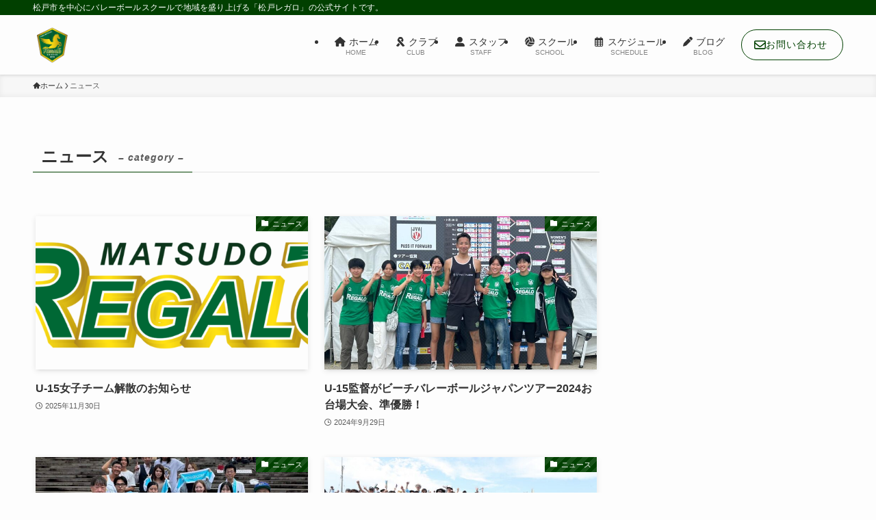

--- FILE ---
content_type: text/html; charset=UTF-8
request_url: https://matsudo-regalo.com/category/news/
body_size: 15775
content:
<!DOCTYPE html>
<html lang="ja" data-loaded="false" data-scrolled="false" data-spmenu="closed">
<head>
<meta charset="utf-8">
<meta name="format-detection" content="telephone=no">
<meta http-equiv="X-UA-Compatible" content="IE=edge">
<meta name="viewport" content="width=device-width, viewport-fit=cover">
<title>ニュース | 松戸レガロ オフィシャルサイト｜MATSUDO REGALO</title>
<meta name='robots' content='max-image-preview:large' />
<link rel='dns-prefetch' href='//www.googletagmanager.com' />
<link rel="alternate" type="application/rss+xml" title="松戸レガロ オフィシャルサイト｜MATSUDO REGALO &raquo; フィード" href="https://matsudo-regalo.com/feed/" />
<link rel="alternate" type="application/rss+xml" title="松戸レガロ オフィシャルサイト｜MATSUDO REGALO &raquo; コメントフィード" href="https://matsudo-regalo.com/comments/feed/" />
<link rel="alternate" type="application/rss+xml" title="松戸レガロ オフィシャルサイト｜MATSUDO REGALO &raquo; ニュース カテゴリーのフィード" href="https://matsudo-regalo.com/category/news/feed/" />

<!-- SEO SIMPLE PACK 3.6.2 -->
<link rel="canonical" href="https://matsudo-regalo.com/category/news/">
<meta property="og:locale" content="ja_JP">
<meta property="og:type" content="website">
<meta property="og:title" content="ニュース | 松戸レガロ オフィシャルサイト｜MATSUDO REGALO">
<meta property="og:url" content="https://matsudo-regalo.com/category/news/">
<meta property="og:site_name" content="松戸レガロ オフィシャルサイト｜MATSUDO REGALO">
<meta name="twitter:card" content="summary_large_image">
<!-- Google Analytics (gtag.js) -->
<script async src="https://www.googletagmanager.com/gtag/js?id=UA-158624814-5"></script>
<script>
	window.dataLayer = window.dataLayer || [];
	function gtag(){dataLayer.push(arguments);}
	gtag("js", new Date());
	gtag("config", "UA-158624814-5");
</script>
	<!-- / SEO SIMPLE PACK -->

<style id='wp-img-auto-sizes-contain-inline-css' type='text/css'>
img:is([sizes=auto i],[sizes^="auto," i]){contain-intrinsic-size:3000px 1500px}
/*# sourceURL=wp-img-auto-sizes-contain-inline-css */
</style>
<link rel='stylesheet' id='font-awesome-all-css' href='https://matsudo-regalo.com/wp-content/themes/swell/assets/font-awesome/v6/css/all.min.css?ver=2.15.0' type='text/css' media='all' />
<style id='wp-block-library-inline-css' type='text/css'>
:root{--wp-block-synced-color:#7a00df;--wp-block-synced-color--rgb:122,0,223;--wp-bound-block-color:var(--wp-block-synced-color);--wp-editor-canvas-background:#ddd;--wp-admin-theme-color:#007cba;--wp-admin-theme-color--rgb:0,124,186;--wp-admin-theme-color-darker-10:#006ba1;--wp-admin-theme-color-darker-10--rgb:0,107,160.5;--wp-admin-theme-color-darker-20:#005a87;--wp-admin-theme-color-darker-20--rgb:0,90,135;--wp-admin-border-width-focus:2px}@media (min-resolution:192dpi){:root{--wp-admin-border-width-focus:1.5px}}.wp-element-button{cursor:pointer}:root .has-very-light-gray-background-color{background-color:#eee}:root .has-very-dark-gray-background-color{background-color:#313131}:root .has-very-light-gray-color{color:#eee}:root .has-very-dark-gray-color{color:#313131}:root .has-vivid-green-cyan-to-vivid-cyan-blue-gradient-background{background:linear-gradient(135deg,#00d084,#0693e3)}:root .has-purple-crush-gradient-background{background:linear-gradient(135deg,#34e2e4,#4721fb 50%,#ab1dfe)}:root .has-hazy-dawn-gradient-background{background:linear-gradient(135deg,#faaca8,#dad0ec)}:root .has-subdued-olive-gradient-background{background:linear-gradient(135deg,#fafae1,#67a671)}:root .has-atomic-cream-gradient-background{background:linear-gradient(135deg,#fdd79a,#004a59)}:root .has-nightshade-gradient-background{background:linear-gradient(135deg,#330968,#31cdcf)}:root .has-midnight-gradient-background{background:linear-gradient(135deg,#020381,#2874fc)}:root{--wp--preset--font-size--normal:16px;--wp--preset--font-size--huge:42px}.has-regular-font-size{font-size:1em}.has-larger-font-size{font-size:2.625em}.has-normal-font-size{font-size:var(--wp--preset--font-size--normal)}.has-huge-font-size{font-size:var(--wp--preset--font-size--huge)}.has-text-align-center{text-align:center}.has-text-align-left{text-align:left}.has-text-align-right{text-align:right}.has-fit-text{white-space:nowrap!important}#end-resizable-editor-section{display:none}.aligncenter{clear:both}.items-justified-left{justify-content:flex-start}.items-justified-center{justify-content:center}.items-justified-right{justify-content:flex-end}.items-justified-space-between{justify-content:space-between}.screen-reader-text{border:0;clip-path:inset(50%);height:1px;margin:-1px;overflow:hidden;padding:0;position:absolute;width:1px;word-wrap:normal!important}.screen-reader-text:focus{background-color:#ddd;clip-path:none;color:#444;display:block;font-size:1em;height:auto;left:5px;line-height:normal;padding:15px 23px 14px;text-decoration:none;top:5px;width:auto;z-index:100000}html :where(.has-border-color){border-style:solid}html :where([style*=border-top-color]){border-top-style:solid}html :where([style*=border-right-color]){border-right-style:solid}html :where([style*=border-bottom-color]){border-bottom-style:solid}html :where([style*=border-left-color]){border-left-style:solid}html :where([style*=border-width]){border-style:solid}html :where([style*=border-top-width]){border-top-style:solid}html :where([style*=border-right-width]){border-right-style:solid}html :where([style*=border-bottom-width]){border-bottom-style:solid}html :where([style*=border-left-width]){border-left-style:solid}html :where(img[class*=wp-image-]){height:auto;max-width:100%}:where(figure){margin:0 0 1em}html :where(.is-position-sticky){--wp-admin--admin-bar--position-offset:var(--wp-admin--admin-bar--height,0px)}@media screen and (max-width:600px){html :where(.is-position-sticky){--wp-admin--admin-bar--position-offset:0px}}

/*# sourceURL=wp-block-library-inline-css */
</style><style id='global-styles-inline-css' type='text/css'>
:root{--wp--preset--aspect-ratio--square: 1;--wp--preset--aspect-ratio--4-3: 4/3;--wp--preset--aspect-ratio--3-4: 3/4;--wp--preset--aspect-ratio--3-2: 3/2;--wp--preset--aspect-ratio--2-3: 2/3;--wp--preset--aspect-ratio--16-9: 16/9;--wp--preset--aspect-ratio--9-16: 9/16;--wp--preset--color--black: #000;--wp--preset--color--cyan-bluish-gray: #abb8c3;--wp--preset--color--white: #fff;--wp--preset--color--pale-pink: #f78da7;--wp--preset--color--vivid-red: #cf2e2e;--wp--preset--color--luminous-vivid-orange: #ff6900;--wp--preset--color--luminous-vivid-amber: #fcb900;--wp--preset--color--light-green-cyan: #7bdcb5;--wp--preset--color--vivid-green-cyan: #00d084;--wp--preset--color--pale-cyan-blue: #8ed1fc;--wp--preset--color--vivid-cyan-blue: #0693e3;--wp--preset--color--vivid-purple: #9b51e0;--wp--preset--color--swl-main: var(--color_main);--wp--preset--color--swl-main-thin: var(--color_main_thin);--wp--preset--color--swl-gray: var(--color_gray);--wp--preset--color--swl-deep-01: var(--color_deep01);--wp--preset--color--swl-deep-02: var(--color_deep02);--wp--preset--color--swl-deep-03: var(--color_deep03);--wp--preset--color--swl-deep-04: var(--color_deep04);--wp--preset--color--swl-pale-01: var(--color_pale01);--wp--preset--color--swl-pale-02: var(--color_pale02);--wp--preset--color--swl-pale-03: var(--color_pale03);--wp--preset--color--swl-pale-04: var(--color_pale04);--wp--preset--gradient--vivid-cyan-blue-to-vivid-purple: linear-gradient(135deg,rgb(6,147,227) 0%,rgb(155,81,224) 100%);--wp--preset--gradient--light-green-cyan-to-vivid-green-cyan: linear-gradient(135deg,rgb(122,220,180) 0%,rgb(0,208,130) 100%);--wp--preset--gradient--luminous-vivid-amber-to-luminous-vivid-orange: linear-gradient(135deg,rgb(252,185,0) 0%,rgb(255,105,0) 100%);--wp--preset--gradient--luminous-vivid-orange-to-vivid-red: linear-gradient(135deg,rgb(255,105,0) 0%,rgb(207,46,46) 100%);--wp--preset--gradient--very-light-gray-to-cyan-bluish-gray: linear-gradient(135deg,rgb(238,238,238) 0%,rgb(169,184,195) 100%);--wp--preset--gradient--cool-to-warm-spectrum: linear-gradient(135deg,rgb(74,234,220) 0%,rgb(151,120,209) 20%,rgb(207,42,186) 40%,rgb(238,44,130) 60%,rgb(251,105,98) 80%,rgb(254,248,76) 100%);--wp--preset--gradient--blush-light-purple: linear-gradient(135deg,rgb(255,206,236) 0%,rgb(152,150,240) 100%);--wp--preset--gradient--blush-bordeaux: linear-gradient(135deg,rgb(254,205,165) 0%,rgb(254,45,45) 50%,rgb(107,0,62) 100%);--wp--preset--gradient--luminous-dusk: linear-gradient(135deg,rgb(255,203,112) 0%,rgb(199,81,192) 50%,rgb(65,88,208) 100%);--wp--preset--gradient--pale-ocean: linear-gradient(135deg,rgb(255,245,203) 0%,rgb(182,227,212) 50%,rgb(51,167,181) 100%);--wp--preset--gradient--electric-grass: linear-gradient(135deg,rgb(202,248,128) 0%,rgb(113,206,126) 100%);--wp--preset--gradient--midnight: linear-gradient(135deg,rgb(2,3,129) 0%,rgb(40,116,252) 100%);--wp--preset--font-size--small: 0.9em;--wp--preset--font-size--medium: 1.1em;--wp--preset--font-size--large: 1.25em;--wp--preset--font-size--x-large: 42px;--wp--preset--font-size--xs: 0.75em;--wp--preset--font-size--huge: 1.6em;--wp--preset--spacing--20: 0.44rem;--wp--preset--spacing--30: 0.67rem;--wp--preset--spacing--40: 1rem;--wp--preset--spacing--50: 1.5rem;--wp--preset--spacing--60: 2.25rem;--wp--preset--spacing--70: 3.38rem;--wp--preset--spacing--80: 5.06rem;--wp--preset--shadow--natural: 6px 6px 9px rgba(0, 0, 0, 0.2);--wp--preset--shadow--deep: 12px 12px 50px rgba(0, 0, 0, 0.4);--wp--preset--shadow--sharp: 6px 6px 0px rgba(0, 0, 0, 0.2);--wp--preset--shadow--outlined: 6px 6px 0px -3px rgb(255, 255, 255), 6px 6px rgb(0, 0, 0);--wp--preset--shadow--crisp: 6px 6px 0px rgb(0, 0, 0);}:where(.is-layout-flex){gap: 0.5em;}:where(.is-layout-grid){gap: 0.5em;}body .is-layout-flex{display: flex;}.is-layout-flex{flex-wrap: wrap;align-items: center;}.is-layout-flex > :is(*, div){margin: 0;}body .is-layout-grid{display: grid;}.is-layout-grid > :is(*, div){margin: 0;}:where(.wp-block-columns.is-layout-flex){gap: 2em;}:where(.wp-block-columns.is-layout-grid){gap: 2em;}:where(.wp-block-post-template.is-layout-flex){gap: 1.25em;}:where(.wp-block-post-template.is-layout-grid){gap: 1.25em;}.has-black-color{color: var(--wp--preset--color--black) !important;}.has-cyan-bluish-gray-color{color: var(--wp--preset--color--cyan-bluish-gray) !important;}.has-white-color{color: var(--wp--preset--color--white) !important;}.has-pale-pink-color{color: var(--wp--preset--color--pale-pink) !important;}.has-vivid-red-color{color: var(--wp--preset--color--vivid-red) !important;}.has-luminous-vivid-orange-color{color: var(--wp--preset--color--luminous-vivid-orange) !important;}.has-luminous-vivid-amber-color{color: var(--wp--preset--color--luminous-vivid-amber) !important;}.has-light-green-cyan-color{color: var(--wp--preset--color--light-green-cyan) !important;}.has-vivid-green-cyan-color{color: var(--wp--preset--color--vivid-green-cyan) !important;}.has-pale-cyan-blue-color{color: var(--wp--preset--color--pale-cyan-blue) !important;}.has-vivid-cyan-blue-color{color: var(--wp--preset--color--vivid-cyan-blue) !important;}.has-vivid-purple-color{color: var(--wp--preset--color--vivid-purple) !important;}.has-black-background-color{background-color: var(--wp--preset--color--black) !important;}.has-cyan-bluish-gray-background-color{background-color: var(--wp--preset--color--cyan-bluish-gray) !important;}.has-white-background-color{background-color: var(--wp--preset--color--white) !important;}.has-pale-pink-background-color{background-color: var(--wp--preset--color--pale-pink) !important;}.has-vivid-red-background-color{background-color: var(--wp--preset--color--vivid-red) !important;}.has-luminous-vivid-orange-background-color{background-color: var(--wp--preset--color--luminous-vivid-orange) !important;}.has-luminous-vivid-amber-background-color{background-color: var(--wp--preset--color--luminous-vivid-amber) !important;}.has-light-green-cyan-background-color{background-color: var(--wp--preset--color--light-green-cyan) !important;}.has-vivid-green-cyan-background-color{background-color: var(--wp--preset--color--vivid-green-cyan) !important;}.has-pale-cyan-blue-background-color{background-color: var(--wp--preset--color--pale-cyan-blue) !important;}.has-vivid-cyan-blue-background-color{background-color: var(--wp--preset--color--vivid-cyan-blue) !important;}.has-vivid-purple-background-color{background-color: var(--wp--preset--color--vivid-purple) !important;}.has-black-border-color{border-color: var(--wp--preset--color--black) !important;}.has-cyan-bluish-gray-border-color{border-color: var(--wp--preset--color--cyan-bluish-gray) !important;}.has-white-border-color{border-color: var(--wp--preset--color--white) !important;}.has-pale-pink-border-color{border-color: var(--wp--preset--color--pale-pink) !important;}.has-vivid-red-border-color{border-color: var(--wp--preset--color--vivid-red) !important;}.has-luminous-vivid-orange-border-color{border-color: var(--wp--preset--color--luminous-vivid-orange) !important;}.has-luminous-vivid-amber-border-color{border-color: var(--wp--preset--color--luminous-vivid-amber) !important;}.has-light-green-cyan-border-color{border-color: var(--wp--preset--color--light-green-cyan) !important;}.has-vivid-green-cyan-border-color{border-color: var(--wp--preset--color--vivid-green-cyan) !important;}.has-pale-cyan-blue-border-color{border-color: var(--wp--preset--color--pale-cyan-blue) !important;}.has-vivid-cyan-blue-border-color{border-color: var(--wp--preset--color--vivid-cyan-blue) !important;}.has-vivid-purple-border-color{border-color: var(--wp--preset--color--vivid-purple) !important;}.has-vivid-cyan-blue-to-vivid-purple-gradient-background{background: var(--wp--preset--gradient--vivid-cyan-blue-to-vivid-purple) !important;}.has-light-green-cyan-to-vivid-green-cyan-gradient-background{background: var(--wp--preset--gradient--light-green-cyan-to-vivid-green-cyan) !important;}.has-luminous-vivid-amber-to-luminous-vivid-orange-gradient-background{background: var(--wp--preset--gradient--luminous-vivid-amber-to-luminous-vivid-orange) !important;}.has-luminous-vivid-orange-to-vivid-red-gradient-background{background: var(--wp--preset--gradient--luminous-vivid-orange-to-vivid-red) !important;}.has-very-light-gray-to-cyan-bluish-gray-gradient-background{background: var(--wp--preset--gradient--very-light-gray-to-cyan-bluish-gray) !important;}.has-cool-to-warm-spectrum-gradient-background{background: var(--wp--preset--gradient--cool-to-warm-spectrum) !important;}.has-blush-light-purple-gradient-background{background: var(--wp--preset--gradient--blush-light-purple) !important;}.has-blush-bordeaux-gradient-background{background: var(--wp--preset--gradient--blush-bordeaux) !important;}.has-luminous-dusk-gradient-background{background: var(--wp--preset--gradient--luminous-dusk) !important;}.has-pale-ocean-gradient-background{background: var(--wp--preset--gradient--pale-ocean) !important;}.has-electric-grass-gradient-background{background: var(--wp--preset--gradient--electric-grass) !important;}.has-midnight-gradient-background{background: var(--wp--preset--gradient--midnight) !important;}.has-small-font-size{font-size: var(--wp--preset--font-size--small) !important;}.has-medium-font-size{font-size: var(--wp--preset--font-size--medium) !important;}.has-large-font-size{font-size: var(--wp--preset--font-size--large) !important;}.has-x-large-font-size{font-size: var(--wp--preset--font-size--x-large) !important;}
/*# sourceURL=global-styles-inline-css */
</style>

<link rel='stylesheet' id='swell-icons-css' href='https://matsudo-regalo.com/wp-content/themes/swell/build/css/swell-icons.css?ver=2.15.0' type='text/css' media='all' />
<link rel='stylesheet' id='main_style-css' href='https://matsudo-regalo.com/wp-content/themes/swell/build/css/main.css?ver=2.15.0' type='text/css' media='all' />
<link rel='stylesheet' id='swell_blocks-css' href='https://matsudo-regalo.com/wp-content/themes/swell/build/css/blocks.css?ver=2.15.0' type='text/css' media='all' />
<style id='swell_custom-inline-css' type='text/css'>
:root{--swl-fz--content:4vw;--swl-font_family:"游ゴシック体", "Yu Gothic", YuGothic, "Hiragino Kaku Gothic ProN", "Hiragino Sans", Meiryo, sans-serif;--swl-font_weight:500;--color_main:#014000;--color_text:#333;--color_link:#1176d4;--color_htag:#014000;--color_bg:#fdfdfd;--color_gradient1:#ffffff;--color_gradient2:#ffffff;--color_main_thin:rgba(1, 80, 0, 0.05 );--color_main_dark:rgba(1, 48, 0, 1 );--color_list_check:#014000;--color_list_num:#014000;--color_list_good:#86dd7b;--color_list_triangle:#f4e03a;--color_list_bad:#f36060;--color_faq_q:#d55656;--color_faq_a:#6599b7;--color_icon_good:#3cd250;--color_icon_good_bg:#ecffe9;--color_icon_bad:#4b73eb;--color_icon_bad_bg:#eafaff;--color_icon_info:#f578b4;--color_icon_info_bg:#fff0fa;--color_icon_announce:#ffa537;--color_icon_announce_bg:#fff5f0;--color_icon_pen:#7a7a7a;--color_icon_pen_bg:#f7f7f7;--color_icon_book:#787364;--color_icon_book_bg:#f8f6ef;--color_icon_point:#ffa639;--color_icon_check:#86d67c;--color_icon_batsu:#f36060;--color_icon_hatena:#5295cc;--color_icon_caution:#f7da38;--color_icon_memo:#84878a;--color_deep01:#e44141;--color_deep02:#3d79d5;--color_deep03:#63a84d;--color_deep04:#f09f4d;--color_pale01:#fff2f0;--color_pale02:#f3f8fd;--color_pale03:#f1f9ee;--color_pale04:#fdf9ee;--color_mark_blue:#b7e3ff;--color_mark_green:#bdf9c3;--color_mark_yellow:#fcf69f;--color_mark_orange:#ffddbc;--border01:solid 1px var(--color_main);--border02:double 4px var(--color_main);--border03:dashed 2px var(--color_border);--border04:solid 4px var(--color_gray);--card_posts_thumb_ratio:56.25%;--list_posts_thumb_ratio:61.805%;--big_posts_thumb_ratio:56.25%;--thumb_posts_thumb_ratio:61.805%;--blogcard_thumb_ratio:56.25%;--color_header_bg:#fdfdfd;--color_header_text:#333;--color_footer_bg:#fdfdfd;--color_footer_text:#333;--container_size:1200px;--article_size:900px;--logo_size_sp:55px;--logo_size_pc:55px;--logo_size_pcfix:48px;}.swl-cell-bg[data-icon="doubleCircle"]{--cell-icon-color:#ffc977}.swl-cell-bg[data-icon="circle"]{--cell-icon-color:#94e29c}.swl-cell-bg[data-icon="triangle"]{--cell-icon-color:#eeda2f}.swl-cell-bg[data-icon="close"]{--cell-icon-color:#ec9191}.swl-cell-bg[data-icon="hatena"]{--cell-icon-color:#93c9da}.swl-cell-bg[data-icon="check"]{--cell-icon-color:#94e29c}.swl-cell-bg[data-icon="line"]{--cell-icon-color:#9b9b9b}.cap_box[data-colset="col1"]{--capbox-color:#f59b5f;--capbox-color--bg:#fff8eb}.cap_box[data-colset="col2"]{--capbox-color:#5fb9f5;--capbox-color--bg:#edf5ff}.cap_box[data-colset="col3"]{--capbox-color:#2fcd90;--capbox-color--bg:#eafaf2}.red_{--the-btn-color:#f74a4a;--the-btn-color2:#ffbc49;--the-solid-shadow: rgba(185, 56, 56, 1 )}.blue_{--the-btn-color:#338df4;--the-btn-color2:#35eaff;--the-solid-shadow: rgba(38, 106, 183, 1 )}.green_{--the-btn-color:#62d847;--the-btn-color2:#7bf7bd;--the-solid-shadow: rgba(74, 162, 53, 1 )}.is-style-btn_normal{--the-btn-radius:80px}.is-style-btn_solid{--the-btn-radius:80px}.is-style-btn_shiny{--the-btn-radius:80px}.is-style-btn_line{--the-btn-radius:80px}.post_content blockquote{padding:1.5em 2em 1.5em 3em}.post_content blockquote::before{content:"";display:block;width:5px;height:calc(100% - 3em);top:1.5em;left:1.5em;border-left:solid 1px rgba(180,180,180,.75);border-right:solid 1px rgba(180,180,180,.75);}.mark_blue{background:-webkit-linear-gradient(transparent 64%,var(--color_mark_blue) 0%);background:linear-gradient(transparent 64%,var(--color_mark_blue) 0%)}.mark_green{background:-webkit-linear-gradient(transparent 64%,var(--color_mark_green) 0%);background:linear-gradient(transparent 64%,var(--color_mark_green) 0%)}.mark_yellow{background:-webkit-linear-gradient(transparent 64%,var(--color_mark_yellow) 0%);background:linear-gradient(transparent 64%,var(--color_mark_yellow) 0%)}.mark_orange{background:-webkit-linear-gradient(transparent 64%,var(--color_mark_orange) 0%);background:linear-gradient(transparent 64%,var(--color_mark_orange) 0%)}[class*="is-style-icon_"]{color:#333;border-width:0}[class*="is-style-big_icon_"]{border-width:2px;border-style:solid}[data-col="gray"] .c-balloon__text{background:#f7f7f7;border-color:#ccc}[data-col="gray"] .c-balloon__before{border-right-color:#f7f7f7}[data-col="green"] .c-balloon__text{background:#d1f8c2;border-color:#9ddd93}[data-col="green"] .c-balloon__before{border-right-color:#d1f8c2}[data-col="blue"] .c-balloon__text{background:#e2f6ff;border-color:#93d2f0}[data-col="blue"] .c-balloon__before{border-right-color:#e2f6ff}[data-col="red"] .c-balloon__text{background:#ffebeb;border-color:#f48789}[data-col="red"] .c-balloon__before{border-right-color:#ffebeb}[data-col="yellow"] .c-balloon__text{background:#f9f7d2;border-color:#fbe593}[data-col="yellow"] .c-balloon__before{border-right-color:#f9f7d2}.-type-list2 .p-postList__body::after,.-type-big .p-postList__body::after{content: "もっと見る »";}.c-postThumb__cat{background-color:#014000;color:#fff;background-image: repeating-linear-gradient(-45deg,rgba(255,255,255,.1),rgba(255,255,255,.1) 6px,transparent 6px,transparent 12px)}.post_content h2:where(:not([class^="swell-block-"]):not(.faq_q):not(.p-postList__title)){background:var(--color_htag);padding:.75em 1em;color:#fff}.post_content h2:where(:not([class^="swell-block-"]):not(.faq_q):not(.p-postList__title))::before{position:absolute;display:block;pointer-events:none;content:"";top:-4px;left:0;width:100%;height:calc(100% + 4px);box-sizing:content-box;border-top:solid 2px var(--color_htag);border-bottom:solid 2px var(--color_htag)}.post_content h3:where(:not([class^="swell-block-"]):not(.faq_q):not(.p-postList__title)){padding:0 .5em .5em}.post_content h3:where(:not([class^="swell-block-"]):not(.faq_q):not(.p-postList__title))::before{content:"";width:100%;height:2px;background: repeating-linear-gradient(90deg, var(--color_htag) 0%, var(--color_htag) 29.3%, rgba(150,150,150,.2) 29.3%, rgba(150,150,150,.2) 100%)}.post_content h4:where(:not([class^="swell-block-"]):not(.faq_q):not(.p-postList__title)){padding:0 0 0 16px;border-left:solid 2px var(--color_htag)}.l-header{box-shadow: 0 1px 4px rgba(0,0,0,.12)}.l-header__bar{color:#ffffff;background:var(--color_main)}.l-header__menuBtn{order:1}.l-header__customBtn{order:3}.l-header__customBtn{color:#fff;background-color:#014000}.c-gnav a::after{background:var(--color_main);width:100%;height:2px;transform:scaleX(0)}.p-spHeadMenu .menu-item.-current{border-bottom-color:var(--color_main)}.c-gnav > li:hover > a::after,.c-gnav > .-current > a::after{transform: scaleX(1)}.c-gnav .sub-menu{color:#333;background:#fff}.l-fixHeader::before{opacity:1}#pagetop{border-radius:50%}.c-widget__title.-spmenu{padding:.5em .75em;border-radius:var(--swl-radius--2, 0px);background:var(--color_main);color:#fff;}.c-widget__title.-footer{padding:.5em}.c-widget__title.-footer::before{content:"";bottom:0;left:0;width:40%;z-index:1;background:var(--color_main)}.c-widget__title.-footer::after{content:"";bottom:0;left:0;width:100%;background:var(--color_border)}.c-secTitle{border-left:solid 2px var(--color_main);padding:0em .75em}.p-spMenu{color:#333}.p-spMenu__inner::before{background:#fdfdfd;opacity:1}.p-spMenu__overlay{background:#000;opacity:0.6}[class*="page-numbers"]{color:#fff;background-color:#dedede}a{text-decoration: none}.l-topTitleArea.c-filterLayer::before{background-color:#000;opacity:0.2;content:""}@media screen and (min-width: 960px){:root{}}@media screen and (max-width: 959px){:root{}.l-header__logo{order:2;text-align:center}}@media screen and (min-width: 600px){:root{--swl-fz--content:16px;}}@media screen and (max-width: 599px){:root{}}@media (min-width: 1108px) {.alignwide{left:-100px;width:calc(100% + 200px);}}@media (max-width: 1108px) {.-sidebar-off .swell-block-fullWide__inner.l-container .alignwide{left:0px;width:100%;}}.l-fixHeader .l-fixHeader__gnav{order:0}[data-scrolled=true] .l-fixHeader[data-ready]{opacity:1;-webkit-transform:translateY(0)!important;transform:translateY(0)!important;visibility:visible}.-body-solid .l-fixHeader{box-shadow:0 2px 4px var(--swl-color_shadow)}.l-fixHeader__inner{align-items:stretch;color:var(--color_header_text);display:flex;padding-bottom:0;padding-top:0;position:relative;z-index:1}.l-fixHeader__logo{align-items:center;display:flex;line-height:1;margin-right:24px;order:0;padding:16px 0}.is-style-btn_normal a,.is-style-btn_shiny a{box-shadow:var(--swl-btn_shadow)}.c-shareBtns__btn,.is-style-balloon>.c-tabList .c-tabList__button,.p-snsCta,[class*=page-numbers]{box-shadow:var(--swl-box_shadow)}.p-articleThumb__img,.p-articleThumb__youtube{box-shadow:var(--swl-img_shadow)}.p-pickupBanners__item .c-bannerLink,.p-postList__thumb{box-shadow:0 2px 8px rgba(0,0,0,.1),0 4px 4px -4px rgba(0,0,0,.1)}.p-postList.-w-ranking li:before{background-image:repeating-linear-gradient(-45deg,hsla(0,0%,100%,.1),hsla(0,0%,100%,.1) 6px,transparent 0,transparent 12px);box-shadow:1px 1px 4px rgba(0,0,0,.2)}.l-header__bar{position:relative;width:100%}.l-header__bar .c-catchphrase{color:inherit;font-size:12px;letter-spacing:var(--swl-letter_spacing,.2px);line-height:14px;margin-right:auto;overflow:hidden;padding:4px 0;white-space:nowrap;width:50%}.l-header__bar .c-iconList .c-iconList__link{margin:0;padding:4px 6px}.l-header__barInner{align-items:center;display:flex;justify-content:flex-end}@media (min-width:960px){.-series .l-header__inner{align-items:stretch;display:flex}.-series .l-header__logo{align-items:center;display:flex;flex-wrap:wrap;margin-right:24px;padding:16px 0}.-series .l-header__logo .c-catchphrase{font-size:13px;padding:4px 0}.-series .c-headLogo{margin-right:16px}.-series-right .l-header__inner{justify-content:space-between}.-series-right .c-gnavWrap{margin-left:auto}.-series-right .w-header{margin-left:12px}.-series-left .w-header{margin-left:auto}}@media (min-width:960px) and (min-width:600px){.-series .c-headLogo{max-width:400px}}.c-gnav .sub-menu a:before,.c-listMenu a:before{-webkit-font-smoothing:antialiased;-moz-osx-font-smoothing:grayscale;font-family:icomoon!important;font-style:normal;font-variant:normal;font-weight:400;line-height:1;text-transform:none}.c-submenuToggleBtn{display:none}.c-listMenu a{padding:.75em 1em .75em 1.5em;transition:padding .25s}.c-listMenu a:hover{padding-left:1.75em;padding-right:.75em}.c-gnav .sub-menu a:before,.c-listMenu a:before{color:inherit;content:"\e921";display:inline-block;left:2px;position:absolute;top:50%;-webkit-transform:translateY(-50%);transform:translateY(-50%);vertical-align:middle}.widget_categories>ul>.cat-item>a,.wp-block-categories-list>li>a{padding-left:1.75em}.c-listMenu .children,.c-listMenu .sub-menu{margin:0}.c-listMenu .children a,.c-listMenu .sub-menu a{font-size:.9em;padding-left:2.5em}.c-listMenu .children a:before,.c-listMenu .sub-menu a:before{left:1em}.c-listMenu .children a:hover,.c-listMenu .sub-menu a:hover{padding-left:2.75em}.c-listMenu .children ul a,.c-listMenu .sub-menu ul a{padding-left:3.25em}.c-listMenu .children ul a:before,.c-listMenu .sub-menu ul a:before{left:1.75em}.c-listMenu .children ul a:hover,.c-listMenu .sub-menu ul a:hover{padding-left:3.5em}.c-gnav li:hover>.sub-menu{opacity:1;visibility:visible}.c-gnav .sub-menu:before{background:inherit;content:"";height:100%;left:0;position:absolute;top:0;width:100%;z-index:0}.c-gnav .sub-menu .sub-menu{left:100%;top:0;z-index:-1}.c-gnav .sub-menu a{padding-left:2em}.c-gnav .sub-menu a:before{left:.5em}.c-gnav .sub-menu a:hover .ttl{left:4px}:root{--color_content_bg:var(--color_bg);}.c-widget__title.-side{padding:.5em}.c-widget__title.-side::before{content:"";bottom:0;left:0;width:40%;z-index:1;background:var(--color_main)}.c-widget__title.-side::after{content:"";bottom:0;left:0;width:100%;background:var(--color_border)}@media screen and (min-width: 960px){:root{}}@media screen and (max-width: 959px){:root{}}@media screen and (min-width: 600px){:root{}}@media screen and (max-width: 599px){:root{}}.swell-block-fullWide__inner.l-container{--swl-fw_inner_pad:var(--swl-pad_container,0px)}@media (min-width:960px){.-sidebar-on .l-content .alignfull,.-sidebar-on .l-content .alignwide{left:-16px;width:calc(100% + 32px)}.swell-block-fullWide__inner.l-article{--swl-fw_inner_pad:var(--swl-pad_post_content,0px)}.-sidebar-on .swell-block-fullWide__inner .alignwide{left:0;width:100%}.-sidebar-on .swell-block-fullWide__inner .alignfull{left:calc(0px - var(--swl-fw_inner_pad, 0))!important;margin-left:0!important;margin-right:0!important;width:calc(100% + var(--swl-fw_inner_pad, 0)*2)!important}}.-index-off .p-toc,.swell-toc-placeholder:empty{display:none}.p-toc.-modal{height:100%;margin:0;overflow-y:auto;padding:0}#main_content .p-toc{border-radius:var(--swl-radius--2,0);margin:4em auto;max-width:800px}#sidebar .p-toc{margin-top:-.5em}.p-toc .__pn:before{content:none!important;counter-increment:none}.p-toc .__prev{margin:0 0 1em}.p-toc .__next{margin:1em 0 0}.p-toc.is-omitted:not([data-omit=ct]) [data-level="2"] .p-toc__childList{height:0;margin-bottom:-.5em;visibility:hidden}.p-toc.is-omitted:not([data-omit=nest]){position:relative}.p-toc.is-omitted:not([data-omit=nest]):before{background:linear-gradient(hsla(0,0%,100%,0),var(--color_bg));bottom:5em;content:"";height:4em;left:0;opacity:.75;pointer-events:none;position:absolute;width:100%;z-index:1}.p-toc.is-omitted:not([data-omit=nest]):after{background:var(--color_bg);bottom:0;content:"";height:5em;left:0;opacity:.75;position:absolute;width:100%;z-index:1}.p-toc.is-omitted:not([data-omit=nest]) .__next,.p-toc.is-omitted:not([data-omit=nest]) [data-omit="1"]{display:none}.p-toc .p-toc__expandBtn{background-color:#f7f7f7;border:rgba(0,0,0,.2);border-radius:5em;box-shadow:0 0 0 1px #bbb;color:#333;display:block;font-size:14px;line-height:1.5;margin:.75em auto 0;min-width:6em;padding:.5em 1em;position:relative;transition:box-shadow .25s;z-index:2}.p-toc[data-omit=nest] .p-toc__expandBtn{display:inline-block;font-size:13px;margin:0 0 0 1.25em;padding:.5em .75em}.p-toc:not([data-omit=nest]) .p-toc__expandBtn:after,.p-toc:not([data-omit=nest]) .p-toc__expandBtn:before{border-top-color:inherit;border-top-style:dotted;border-top-width:3px;content:"";display:block;height:1px;position:absolute;top:calc(50% - 1px);transition:border-color .25s;width:100%;width:22px}.p-toc:not([data-omit=nest]) .p-toc__expandBtn:before{right:calc(100% + 1em)}.p-toc:not([data-omit=nest]) .p-toc__expandBtn:after{left:calc(100% + 1em)}.p-toc.is-expanded .p-toc__expandBtn{border-color:transparent}.p-toc__ttl{display:block;font-size:1.2em;line-height:1;position:relative;text-align:center}.p-toc__ttl:before{content:"\e918";display:inline-block;font-family:icomoon;margin-right:.5em;padding-bottom:2px;vertical-align:middle}#index_modal .p-toc__ttl{margin-bottom:.5em}.p-toc__list li{line-height:1.6}.p-toc__list>li+li{margin-top:.5em}.p-toc__list .p-toc__childList{padding-left:.5em}.p-toc__list [data-level="3"]{font-size:.9em}.p-toc__list .mininote{display:none}.post_content .p-toc__list{padding-left:0}#sidebar .p-toc__list{margin-bottom:0}#sidebar .p-toc__list .p-toc__childList{padding-left:0}.p-toc__link{color:inherit;font-size:inherit;text-decoration:none}.p-toc__link:hover{opacity:.8}.p-toc.-double{background:var(--color_gray);background:linear-gradient(-45deg,transparent 25%,var(--color_gray) 25%,var(--color_gray) 50%,transparent 50%,transparent 75%,var(--color_gray) 75%,var(--color_gray));background-clip:padding-box;background-size:4px 4px;border-bottom:4px double var(--color_border);border-top:4px double var(--color_border);padding:1.5em 1em 1em}.p-toc.-double .p-toc__ttl{margin-bottom:.75em}@media (min-width:960px){#main_content .p-toc{width:92%}}@media (hover:hover){.p-toc .p-toc__expandBtn:hover{border-color:transparent;box-shadow:0 0 0 2px currentcolor}}@media (min-width:600px){.p-toc.-double{padding:2em}}
/*# sourceURL=swell_custom-inline-css */
</style>
<link rel='stylesheet' id='swell-parts/footer-css' href='https://matsudo-regalo.com/wp-content/themes/swell/build/css/modules/parts/footer.css?ver=2.15.0' type='text/css' media='all' />
<link rel='stylesheet' id='swell-page/term-css' href='https://matsudo-regalo.com/wp-content/themes/swell/build/css/modules/page/term.css?ver=2.15.0' type='text/css' media='all' />
<style id='classic-theme-styles-inline-css' type='text/css'>
/*! This file is auto-generated */
.wp-block-button__link{color:#fff;background-color:#32373c;border-radius:9999px;box-shadow:none;text-decoration:none;padding:calc(.667em + 2px) calc(1.333em + 2px);font-size:1.125em}.wp-block-file__button{background:#32373c;color:#fff;text-decoration:none}
/*# sourceURL=/wp-includes/css/classic-themes.min.css */
</style>
<link rel='stylesheet' id='contact-form-7-css' href='https://matsudo-regalo.com/wp-content/plugins/contact-form-7/includes/css/styles.css?ver=6.1.4' type='text/css' media='all' />
<link rel='stylesheet' id='child_style-css' href='https://matsudo-regalo.com/wp-content/themes/swell_child/style.css?ver=2022101222458' type='text/css' media='all' />

<!-- Site Kit によって追加された Google タグ（gtag.js）スニペット -->
<!-- Google アナリティクス スニペット (Site Kit が追加) -->
<script type="text/javascript" src="https://www.googletagmanager.com/gtag/js?id=G-LT6179T441" id="google_gtagjs-js" async></script>
<script type="text/javascript" id="google_gtagjs-js-after">
/* <![CDATA[ */
window.dataLayer = window.dataLayer || [];function gtag(){dataLayer.push(arguments);}
gtag("set","linker",{"domains":["matsudo-regalo.com"]});
gtag("js", new Date());
gtag("set", "developer_id.dZTNiMT", true);
gtag("config", "G-LT6179T441");
//# sourceURL=google_gtagjs-js-after
/* ]]> */
</script>

<noscript><link href="https://matsudo-regalo.com/wp-content/themes/swell/build/css/noscript.css" rel="stylesheet"></noscript>
<link rel="https://api.w.org/" href="https://matsudo-regalo.com/wp-json/" /><link rel="alternate" title="JSON" type="application/json" href="https://matsudo-regalo.com/wp-json/wp/v2/categories/36" /><meta name="generator" content="Site Kit by Google 1.170.0" /><meta name="generator" content="performance-lab 4.0.1; plugins: ">
<link rel="icon" href="https://matsudo-regalo.com/wp-content/uploads/2021/08/cropped-logo2-32x32.png" sizes="32x32" />
<link rel="icon" href="https://matsudo-regalo.com/wp-content/uploads/2021/08/cropped-logo2-192x192.png" sizes="192x192" />
<link rel="apple-touch-icon" href="https://matsudo-regalo.com/wp-content/uploads/2021/08/cropped-logo2-180x180.png" />
<meta name="msapplication-TileImage" content="https://matsudo-regalo.com/wp-content/uploads/2021/08/cropped-logo2-270x270.png" />

<link rel="stylesheet" href="https://matsudo-regalo.com/wp-content/themes/swell/build/css/print.css" media="print" >
</head>
<body>
<div id="body_wrap" class="archive category category-news category-36 wp-theme-swell wp-child-theme-swell_child -body-solid -index-off -sidebar-on -frame-off id_36" >
<div id="sp_menu" class="p-spMenu -left">
	<div class="p-spMenu__inner">
		<div class="p-spMenu__closeBtn">
			<button class="c-iconBtn -menuBtn c-plainBtn" data-onclick="toggleMenu" aria-label="メニューを閉じる">
				<i class="c-iconBtn__icon icon-close-thin"></i>
			</button>
		</div>
		<div class="p-spMenu__body">
			<div class="c-widget__title -spmenu">
				MENU			</div>
			<div class="p-spMenu__nav">
				<ul class="c-spnav c-listMenu"><li class="menu-item menu-item-type-custom menu-item-object-custom menu-item-home menu-item-1838"><a href="https://matsudo-regalo.com/">ホーム</a></li>
<li class="menu-item menu-item-type-post_type menu-item-object-page menu-item-1830"><a href="https://matsudo-regalo.com/club/">クラブ</a></li>
<li class="menu-item menu-item-type-post_type menu-item-object-page menu-item-2138"><a href="https://matsudo-regalo.com/staff/">スタッフ</a></li>
<li class="menu-item menu-item-type-post_type menu-item-object-lp menu-item-has-children menu-item-4367"><a href="https://matsudo-regalo.com/lp/volleyball-school/">スクール</a>
<ul class="sub-menu">
	<li class="menu-item menu-item-type-post_type menu-item-object-page menu-item-4372"><a href="https://matsudo-regalo.com/jhs-class/">中学生クラス（月）</a></li>
	<li class="menu-item menu-item-type-post_type menu-item-object-page menu-item-4369"><a href="https://matsudo-regalo.com/matsudo-volleyball-class/">松戸クラス（火）</a></li>
	<li class="menu-item menu-item-type-post_type menu-item-object-page menu-item-4370"><a href="https://matsudo-regalo.com/wanagaya-volleyball-class/">和名ヶ谷クラス（水）</a></li>
	<li class="menu-item menu-item-type-post_type menu-item-object-page menu-item-4374"><a href="https://matsudo-regalo.com/mutsumi-volleyball-class/">六実クラス（木）</a></li>
	<li class="menu-item menu-item-type-post_type menu-item-object-page menu-item-4368"><a href="https://matsudo-regalo.com/tokiwadaira-volleyball-class/">常盤平クラス（金）</a></li>
	<li class="menu-item menu-item-type-post_type menu-item-object-page menu-item-4373"><a href="https://matsudo-regalo.com/kogane-volleyball-class/">小金クラス（土）</a></li>
	<li class="menu-item menu-item-type-post_type menu-item-object-page menu-item-4371"><a href="https://matsudo-regalo.com/kawaraduka-volleyball-class/">河原塚クラス（日）</a></li>
</ul>
</li>
<li class="menu-item menu-item-type-post_type menu-item-object-page menu-item-2171"><a href="https://matsudo-regalo.com/schedule/">スケジュール</a></li>
<li class="menu-item menu-item-type-custom menu-item-object-custom menu-item-3172"><a href="http://matsudo-regalo.com/blog/">ブログ</a></li>
<li class="menu-item menu-item-type-post_type menu-item-object-page menu-item-1829"><a href="https://matsudo-regalo.com/contact/">お問い合わせ</a></li>
</ul>			</div>
					</div>
	</div>
	<div class="p-spMenu__overlay c-overlay" data-onclick="toggleMenu"></div>
</div>
<header id="header" class="l-header -series -series-right" data-spfix="1">
	<div class="l-header__bar pc_">
	<div class="l-header__barInner l-container">
		<div class="c-catchphrase">松戸市を中心にバレーボールスクールで地域を盛り上げる「松戸レガロ」の公式サイトです。</div>	</div>
</div>
	<div class="l-header__inner l-container">
		<div class="l-header__logo">
			<div class="c-headLogo -img"><a href="https://matsudo-regalo.com/" title="松戸レガロ オフィシャルサイト｜MATSUDO REGALO" class="c-headLogo__link" rel="home"><img width="512" height="512"  src="https://matsudo-regalo.com/wp-content/uploads/2021/08/cropped-logo2.png" alt="松戸レガロ オフィシャルサイト｜MATSUDO REGALO" class="c-headLogo__img" srcset="https://matsudo-regalo.com/wp-content/uploads/2021/08/cropped-logo2.png 512w, https://matsudo-regalo.com/wp-content/uploads/2021/08/cropped-logo2-300x300.png 300w, https://matsudo-regalo.com/wp-content/uploads/2021/08/cropped-logo2-150x150.png 150w, https://matsudo-regalo.com/wp-content/uploads/2021/08/cropped-logo2-250x250.png 250w, https://matsudo-regalo.com/wp-content/uploads/2021/08/cropped-logo2-500x500.png 500w, https://matsudo-regalo.com/wp-content/uploads/2021/08/cropped-logo2-270x270.png 270w, https://matsudo-regalo.com/wp-content/uploads/2021/08/cropped-logo2-192x192.png 192w, https://matsudo-regalo.com/wp-content/uploads/2021/08/cropped-logo2-180x180.png 180w, https://matsudo-regalo.com/wp-content/uploads/2021/08/cropped-logo2-32x32.png 32w" sizes="(max-width: 959px) 50vw, 800px" decoding="async" loading="eager" ></a></div>					</div>
		<nav id="gnav" class="l-header__gnav c-gnavWrap">
					<ul class="c-gnav">
			<li class="menu-item menu-item-type-custom menu-item-object-custom menu-item-home menu-item-35"><a href="https://matsudo-regalo.com/"><span class="ttl"><i class="fa-solid fa-house fa-fw"></i> ホーム</span><span class="c-smallNavTitle desc">HOME</span></a></li>
<li class="menu-item menu-item-type-post_type menu-item-object-page menu-item-98"><a href="https://matsudo-regalo.com/club/"><span class="ttl"><i class="fa-solid fa-ribbon fa-fw"></i> クラブ</span><span class="c-smallNavTitle desc">CLUB</span></a></li>
<li class="menu-item menu-item-type-custom menu-item-object-custom menu-item-2105"><a href="https://matsudo-regalo.com/staff/"><span class="ttl"><i class="fa-solid fa-user-large fa-fw"></i> スタッフ</span><span class="c-smallNavTitle desc">STAFF</span></a></li>
<li class="menu-item menu-item-type-custom menu-item-object-custom menu-item-has-children menu-item-1614"><a href="https://matsudo-regalo.com/lp/volleyball-school/"><span class="ttl"><i class="fa-solid fa-volleyball fa-fw"></i> スクール</span><span class="c-smallNavTitle desc">SCHOOL</span></a>
<ul class="sub-menu">
	<li class="menu-item menu-item-type-post_type menu-item-object-page menu-item-4237"><a href="https://matsudo-regalo.com/jhs-class/"><span class="ttl">中学生クラス（月）</span></a></li>
	<li class="menu-item menu-item-type-post_type menu-item-object-page menu-item-4234"><a href="https://matsudo-regalo.com/matsudo-volleyball-class/"><span class="ttl">松戸クラス（火）</span></a></li>
	<li class="menu-item menu-item-type-post_type menu-item-object-page menu-item-4235"><a href="https://matsudo-regalo.com/wanagaya-volleyball-class/"><span class="ttl">和名ヶ谷クラス（水）</span></a></li>
	<li class="menu-item menu-item-type-post_type menu-item-object-page menu-item-4239"><a href="https://matsudo-regalo.com/mutsumi-volleyball-class/"><span class="ttl">六実クラス（木）</span></a></li>
	<li class="menu-item menu-item-type-post_type menu-item-object-page menu-item-4233"><a href="https://matsudo-regalo.com/tokiwadaira-volleyball-class/"><span class="ttl">常盤平クラス（金）</span></a></li>
	<li class="menu-item menu-item-type-post_type menu-item-object-page menu-item-4238"><a href="https://matsudo-regalo.com/kogane-volleyball-class/"><span class="ttl">小金クラス（土）</span></a></li>
	<li class="menu-item menu-item-type-post_type menu-item-object-page menu-item-4236"><a href="https://matsudo-regalo.com/kawaraduka-volleyball-class/"><span class="ttl">河原塚クラス（日）</span></a></li>
</ul>
</li>
<li class="menu-item menu-item-type-post_type menu-item-object-page menu-item-2170"><a href="https://matsudo-regalo.com/schedule/"><span class="ttl"><i class="fa-regular fa-calendar-days fa-fw"></i> スケジュール</span><span class="c-smallNavTitle desc">SCHEDULE</span></a></li>
<li class="menu-item menu-item-type-custom menu-item-object-custom menu-item-41"><a href="http://matsudo-regalo.com/blog/"><span class="ttl"><i class="fa-solid fa-pen fa-fw"></i> ブログ</span><span class="c-smallNavTitle desc">BLOG</span></a></li>
					</ul>
			</nav>
		<div class="w-header pc_"><div class="w-header__inner"><div id="custom_html-2" class="widget_text w-header__item widget_custom_html"><div class="textwidget custom-html-widget"><div class="p-blogParts post_content" data-partsID="1647">
<div class="swell-block-button -size-s is-style-btn_line"><a href="https://matsudo-regalo.com/contact/" class="swell-block-button__link" data-has-icon="1"><svg aria-hidden="true" focusable="false" data-prefix="far" data-icon="envelope" class="svg-inline--fa fa-envelope __icon" role="img" xmlns="http://www.w3.org/2000/svg" viewBox="0 0 512 512" width="1em" height="1em"><path fill="currentColor" d="M0 128C0 92.65 28.65 64 64 64H448C483.3 64 512 92.65 512 128V384C512 419.3 483.3 448 448 448H64C28.65 448 0 419.3 0 384V128zM48 128V150.1L220.5 291.7C241.1 308.7 270.9 308.7 291.5 291.7L464 150.1V127.1C464 119.2 456.8 111.1 448 111.1H64C55.16 111.1 48 119.2 48 127.1L48 128zM48 212.2V384C48 392.8 55.16 400 64 400H448C456.8 400 464 392.8 464 384V212.2L322 328.8C283.6 360.3 228.4 360.3 189.1 328.8L48 212.2z"></path></svg><span>お問い合わせ</span></a></div>
</div></div></div></div></div><div class="l-header__customBtn sp_">
			<a href="https://matsudo-regalo.com/contact" class="c-iconBtn">
			<i class="c-iconBtn__icon icon-mail"></i>
							<span class="c-iconBtn__label">お問合わせ</span>
					</a>
	</div>
<div class="l-header__menuBtn sp_">
	<button class="c-iconBtn -menuBtn c-plainBtn" data-onclick="toggleMenu" aria-label="メニューボタン">
		<i class="c-iconBtn__icon icon-menu-thin"></i>
					<span class="c-iconBtn__label">MENU</span>
			</button>
</div>
	</div>
	</header>
<div id="fix_header" class="l-fixHeader -series -series-right">
	<div class="l-fixHeader__inner l-container">
		<div class="l-fixHeader__logo">
			<div class="c-headLogo -img"><a href="https://matsudo-regalo.com/" title="松戸レガロ オフィシャルサイト｜MATSUDO REGALO" class="c-headLogo__link" rel="home"><img width="512" height="512"  src="https://matsudo-regalo.com/wp-content/uploads/2021/08/cropped-logo2.png" alt="松戸レガロ オフィシャルサイト｜MATSUDO REGALO" class="c-headLogo__img" srcset="https://matsudo-regalo.com/wp-content/uploads/2021/08/cropped-logo2.png 512w, https://matsudo-regalo.com/wp-content/uploads/2021/08/cropped-logo2-300x300.png 300w, https://matsudo-regalo.com/wp-content/uploads/2021/08/cropped-logo2-150x150.png 150w, https://matsudo-regalo.com/wp-content/uploads/2021/08/cropped-logo2-250x250.png 250w, https://matsudo-regalo.com/wp-content/uploads/2021/08/cropped-logo2-500x500.png 500w, https://matsudo-regalo.com/wp-content/uploads/2021/08/cropped-logo2-270x270.png 270w, https://matsudo-regalo.com/wp-content/uploads/2021/08/cropped-logo2-192x192.png 192w, https://matsudo-regalo.com/wp-content/uploads/2021/08/cropped-logo2-180x180.png 180w, https://matsudo-regalo.com/wp-content/uploads/2021/08/cropped-logo2-32x32.png 32w" sizes="(max-width: 959px) 50vw, 800px" decoding="async" loading="eager" ></a></div>		</div>
		<div class="l-fixHeader__gnav c-gnavWrap">
					<ul class="c-gnav">
			<li class="menu-item menu-item-type-custom menu-item-object-custom menu-item-home menu-item-35"><a href="https://matsudo-regalo.com/"><span class="ttl"><i class="fa-solid fa-house fa-fw"></i> ホーム</span><span class="c-smallNavTitle desc">HOME</span></a></li>
<li class="menu-item menu-item-type-post_type menu-item-object-page menu-item-98"><a href="https://matsudo-regalo.com/club/"><span class="ttl"><i class="fa-solid fa-ribbon fa-fw"></i> クラブ</span><span class="c-smallNavTitle desc">CLUB</span></a></li>
<li class="menu-item menu-item-type-custom menu-item-object-custom menu-item-2105"><a href="https://matsudo-regalo.com/staff/"><span class="ttl"><i class="fa-solid fa-user-large fa-fw"></i> スタッフ</span><span class="c-smallNavTitle desc">STAFF</span></a></li>
<li class="menu-item menu-item-type-custom menu-item-object-custom menu-item-has-children menu-item-1614"><a href="https://matsudo-regalo.com/lp/volleyball-school/"><span class="ttl"><i class="fa-solid fa-volleyball fa-fw"></i> スクール</span><span class="c-smallNavTitle desc">SCHOOL</span></a>
<ul class="sub-menu">
	<li class="menu-item menu-item-type-post_type menu-item-object-page menu-item-4237"><a href="https://matsudo-regalo.com/jhs-class/"><span class="ttl">中学生クラス（月）</span></a></li>
	<li class="menu-item menu-item-type-post_type menu-item-object-page menu-item-4234"><a href="https://matsudo-regalo.com/matsudo-volleyball-class/"><span class="ttl">松戸クラス（火）</span></a></li>
	<li class="menu-item menu-item-type-post_type menu-item-object-page menu-item-4235"><a href="https://matsudo-regalo.com/wanagaya-volleyball-class/"><span class="ttl">和名ヶ谷クラス（水）</span></a></li>
	<li class="menu-item menu-item-type-post_type menu-item-object-page menu-item-4239"><a href="https://matsudo-regalo.com/mutsumi-volleyball-class/"><span class="ttl">六実クラス（木）</span></a></li>
	<li class="menu-item menu-item-type-post_type menu-item-object-page menu-item-4233"><a href="https://matsudo-regalo.com/tokiwadaira-volleyball-class/"><span class="ttl">常盤平クラス（金）</span></a></li>
	<li class="menu-item menu-item-type-post_type menu-item-object-page menu-item-4238"><a href="https://matsudo-regalo.com/kogane-volleyball-class/"><span class="ttl">小金クラス（土）</span></a></li>
	<li class="menu-item menu-item-type-post_type menu-item-object-page menu-item-4236"><a href="https://matsudo-regalo.com/kawaraduka-volleyball-class/"><span class="ttl">河原塚クラス（日）</span></a></li>
</ul>
</li>
<li class="menu-item menu-item-type-post_type menu-item-object-page menu-item-2170"><a href="https://matsudo-regalo.com/schedule/"><span class="ttl"><i class="fa-regular fa-calendar-days fa-fw"></i> スケジュール</span><span class="c-smallNavTitle desc">SCHEDULE</span></a></li>
<li class="menu-item menu-item-type-custom menu-item-object-custom menu-item-41"><a href="http://matsudo-regalo.com/blog/"><span class="ttl"><i class="fa-solid fa-pen fa-fw"></i> ブログ</span><span class="c-smallNavTitle desc">BLOG</span></a></li>
					</ul>
			</div>
	</div>
</div>
<div id="breadcrumb" class="p-breadcrumb -bg-on"><ol class="p-breadcrumb__list l-container"><li class="p-breadcrumb__item"><a href="https://matsudo-regalo.com/" class="p-breadcrumb__text"><span class="__home icon-home"> ホーム</span></a></li><li class="p-breadcrumb__item"><span class="p-breadcrumb__text">ニュース</span></li></ol></div><div id="content" class="l-content l-container" >
<main id="main_content" class="l-mainContent l-article">
	<div class="l-mainContent__inner">
		<h1 class="c-pageTitle" data-style="b_bottom"><span class="c-pageTitle__inner">ニュース<small class="c-pageTitle__subTitle u-fz-14">– category –</small></span></h1>		<div class="p-termContent l-parent">
					<div class="c-tabBody p-postListTabBody">
				<div id="post_list_tab_1" class="c-tabBody__item" aria-hidden="false">
				<ul class="p-postList -type-card -pc-col3 -sp-col2"><li class="p-postList__item">
	<a href="https://matsudo-regalo.com/u-15-close/" class="p-postList__link">
		<div class="p-postList__thumb c-postThumb noimg_">
	<figure class="c-postThumb__figure">
		<img width="1024" height="390"  src="[data-uri]" alt="松戸レガロ文字ロゴ" class="c-postThumb__img u-obf-cover lazyload" sizes="(min-width: 960px) 400px, 50vw" data-src="https://matsudo-regalo.com/wp-content/uploads/2021/08/logo3-1024x390.png" data-srcset="https://matsudo-regalo.com/wp-content/uploads/2021/08/logo3-1024x390.png 1024w, https://matsudo-regalo.com/wp-content/uploads/2021/08/logo3-300x114.png 300w, https://matsudo-regalo.com/wp-content/uploads/2021/08/logo3-768x293.png 768w, https://matsudo-regalo.com/wp-content/uploads/2021/08/logo3-1536x585.png 1536w, https://matsudo-regalo.com/wp-content/uploads/2021/08/logo3-2048x780.png 2048w" data-aspectratio="1024/390" ><noscript><img src="https://matsudo-regalo.com/wp-content/uploads/2021/08/logo3-1024x390.png" class="c-postThumb__img u-obf-cover" alt=""></noscript>	</figure>
			<span class="c-postThumb__cat icon-folder" data-cat-id="36">ニュース</span>
	</div>
					<div class="p-postList__body">
				<h2 class="p-postList__title">U-15女子チーム解散のお知らせ</h2>								<div class="p-postList__meta">
					<div class="p-postList__times c-postTimes u-thin">
	<time class="c-postTimes__posted icon-posted" datetime="2025-11-30" aria-label="公開日">2025年11月30日</time></div>
				</div>
			</div>
			</a>
</li>
<li class="p-postList__item">
	<a href="https://matsudo-regalo.com/20240928-odaiba/" class="p-postList__link">
		<div class="p-postList__thumb c-postThumb">
	<figure class="c-postThumb__figure">
		<img width="1024" height="768"  src="[data-uri]" alt="" class="c-postThumb__img u-obf-cover lazyload" sizes="(min-width: 960px) 400px, 50vw" data-src="https://matsudo-regalo.com/wp-content/uploads/2024/10/odaiba_2-1024x768.jpg" data-srcset="https://matsudo-regalo.com/wp-content/uploads/2024/10/odaiba_2-1024x768.jpg 1024w, https://matsudo-regalo.com/wp-content/uploads/2024/10/odaiba_2-300x225.jpg 300w, https://matsudo-regalo.com/wp-content/uploads/2024/10/odaiba_2-768x576.jpg 768w, https://matsudo-regalo.com/wp-content/uploads/2024/10/odaiba_2.jpg 1477w" data-aspectratio="1024/768" ><noscript><img src="https://matsudo-regalo.com/wp-content/uploads/2024/10/odaiba_2-1024x768.jpg" class="c-postThumb__img u-obf-cover" alt=""></noscript>	</figure>
			<span class="c-postThumb__cat icon-folder" data-cat-id="36">ニュース</span>
	</div>
					<div class="p-postList__body">
				<h2 class="p-postList__title">U-15監督がビーチバレーボールジャパンツアー2024お台場大会、準優勝！</h2>								<div class="p-postList__meta">
					<div class="p-postList__times c-postTimes u-thin">
	<time class="c-postTimes__posted icon-posted" datetime="2024-09-29" aria-label="公開日">2024年9月29日</time></div>
				</div>
			</div>
			</a>
</li>
<li class="p-postList__item">
	<a href="https://matsudo-regalo.com/20240922-nagoya/" class="p-postList__link">
		<div class="p-postList__thumb c-postThumb">
	<figure class="c-postThumb__figure">
		<img width="1024" height="948"  src="[data-uri]" alt="ビーチバレーボール名古屋大会で勝利後に写真撮影をする上場雄也と長谷川徳海" class="c-postThumb__img u-obf-cover lazyload" sizes="(min-width: 960px) 400px, 50vw" data-src="https://matsudo-regalo.com/wp-content/uploads/2024/10/nagoya_3-1024x948.jpg" data-srcset="https://matsudo-regalo.com/wp-content/uploads/2024/10/nagoya_3-1024x948.jpg 1024w, https://matsudo-regalo.com/wp-content/uploads/2024/10/nagoya_3-300x278.jpg 300w, https://matsudo-regalo.com/wp-content/uploads/2024/10/nagoya_3-768x711.jpg 768w, https://matsudo-regalo.com/wp-content/uploads/2024/10/nagoya_3.jpg 1108w" data-aspectratio="1024/948" ><noscript><img src="https://matsudo-regalo.com/wp-content/uploads/2024/10/nagoya_3-1024x948.jpg" class="c-postThumb__img u-obf-cover" alt=""></noscript>	</figure>
			<span class="c-postThumb__cat icon-folder" data-cat-id="36">ニュース</span>
	</div>
					<div class="p-postList__body">
				<h2 class="p-postList__title">U-15監督がジャパンビーチバレーボールツアー2024名古屋大会優勝！</h2>								<div class="p-postList__meta">
					<div class="p-postList__times c-postTimes u-thin">
	<time class="c-postTimes__posted icon-posted" datetime="2024-09-22" aria-label="公開日">2024年9月22日</time></div>
				</div>
			</div>
			</a>
</li>
<li class="p-postList__item">
	<a href="https://matsudo-regalo.com/20240814-beachvolley-japan/" class="p-postList__link">
		<div class="p-postList__thumb c-postThumb">
	<figure class="c-postThumb__figure">
		<img width="1024" height="683"  src="[data-uri]" alt="ビーチバレージャパンで優勝して喜ぶ上場雄也と長谷川徳海" class="c-postThumb__img u-obf-cover lazyload" sizes="(min-width: 960px) 400px, 50vw" data-src="https://matsudo-regalo.com/wp-content/uploads/2024/08/IMG_7441-1024x683.jpg" data-srcset="https://matsudo-regalo.com/wp-content/uploads/2024/08/IMG_7441-1024x683.jpg 1024w, https://matsudo-regalo.com/wp-content/uploads/2024/08/IMG_7441-300x200.jpg 300w, https://matsudo-regalo.com/wp-content/uploads/2024/08/IMG_7441-768x512.jpg 768w, https://matsudo-regalo.com/wp-content/uploads/2024/08/IMG_7441.jpg 1500w" data-aspectratio="1024/683" ><noscript><img src="https://matsudo-regalo.com/wp-content/uploads/2024/08/IMG_7441-1024x683.jpg" class="c-postThumb__img u-obf-cover" alt=""></noscript>	</figure>
			<span class="c-postThumb__cat icon-folder" data-cat-id="36">ニュース</span>
	</div>
					<div class="p-postList__body">
				<h2 class="p-postList__title">第38回ビーチバレージャパン優勝しました！！</h2>								<div class="p-postList__meta">
					<div class="p-postList__times c-postTimes u-thin">
	<time class="c-postTimes__posted icon-posted" datetime="2024-08-15" aria-label="公開日">2024年8月15日</time></div>
				</div>
			</div>
			</a>
</li>
<li class="p-postList__item">
	<a href="https://matsudo-regalo.com/231017-cgu/" class="p-postList__link">
		<div class="p-postList__thumb c-postThumb">
	<figure class="c-postThumb__figure">
		<img width="1024" height="674"  src="[data-uri]" alt="母校の中央学院大学学長を表敬訪問する上場雄也" class="c-postThumb__img u-obf-cover lazyload" sizes="(min-width: 960px) 400px, 50vw" data-src="https://matsudo-regalo.com/wp-content/uploads/2024/01/cgu_1-1024x674.webp" data-srcset="https://matsudo-regalo.com/wp-content/uploads/2024/01/cgu_1-1024x674.webp 1024w, https://matsudo-regalo.com/wp-content/uploads/2024/01/cgu_1-300x198.webp 300w, https://matsudo-regalo.com/wp-content/uploads/2024/01/cgu_1-768x506.webp 768w, https://matsudo-regalo.com/wp-content/uploads/2024/01/cgu_1-1536x1011.webp 1536w, https://matsudo-regalo.com/wp-content/uploads/2024/01/cgu_1-2048x1348.webp 2048w" data-aspectratio="1024/674" ><noscript><img src="https://matsudo-regalo.com/wp-content/uploads/2024/01/cgu_1-1024x674.webp" class="c-postThumb__img u-obf-cover" alt=""></noscript>	</figure>
			<span class="c-postThumb__cat icon-folder" data-cat-id="36">ニュース</span>
	</div>
					<div class="p-postList__body">
				<h2 class="p-postList__title">母校、中央学院大学へ表敬訪問してきました！</h2>								<div class="p-postList__meta">
					<div class="p-postList__times c-postTimes u-thin">
	<time class="c-postTimes__posted icon-posted" datetime="2023-11-01" aria-label="公開日">2023年11月1日</time></div>
				</div>
			</div>
			</a>
</li>
<li class="p-postList__item">
	<a href="https://matsudo-regalo.com/matsugaoka-volleyball-lesson_230828/" class="p-postList__link">
		<div class="p-postList__thumb c-postThumb">
	<figure class="c-postThumb__figure">
		<img width="1024" height="768"  src="[data-uri]" alt="松ヶ丘小学校でのバレーボール教室の様子" class="c-postThumb__img u-obf-cover lazyload" sizes="(min-width: 960px) 400px, 50vw" data-src="https://matsudo-regalo.com/wp-content/uploads/2023/08/IMG_4007-1024x768.jpg" data-srcset="https://matsudo-regalo.com/wp-content/uploads/2023/08/IMG_4007-1024x768.jpg 1024w, https://matsudo-regalo.com/wp-content/uploads/2023/08/IMG_4007-300x225.jpg 300w, https://matsudo-regalo.com/wp-content/uploads/2023/08/IMG_4007-768x576.jpg 768w, https://matsudo-regalo.com/wp-content/uploads/2023/08/IMG_4007-1536x1152.jpg 1536w, https://matsudo-regalo.com/wp-content/uploads/2023/08/IMG_4007-2048x1536.jpg 2048w" data-aspectratio="1024/768" ><noscript><img src="https://matsudo-regalo.com/wp-content/uploads/2023/08/IMG_4007-1024x768.jpg" class="c-postThumb__img u-obf-cover" alt=""></noscript>	</figure>
			<span class="c-postThumb__cat icon-folder" data-cat-id="36">ニュース</span>
	</div>
					<div class="p-postList__body">
				<h2 class="p-postList__title">小学生と一緒にバレーボールを楽しみました！</h2>								<div class="p-postList__meta">
					<div class="p-postList__times c-postTimes u-thin">
	<time class="c-postTimes__posted icon-posted" datetime="2023-08-28" aria-label="公開日">2023年8月28日</time></div>
				</div>
			</div>
			</a>
</li>
<li class="p-postList__item">
	<a href="https://matsudo-regalo.com/team-class-start/" class="p-postList__link">
		<div class="p-postList__thumb c-postThumb">
	<figure class="c-postThumb__figure">
		<img width="1024" height="768"  src="[data-uri]" alt="松戸レガロバレーボールスクールチームクラス" class="c-postThumb__img u-obf-cover lazyload" sizes="(min-width: 960px) 400px, 50vw" data-src="https://matsudo-regalo.com/wp-content/uploads/2023/07/IMG_3361-1024x768.jpg" data-srcset="https://matsudo-regalo.com/wp-content/uploads/2023/07/IMG_3361-1024x768.jpg 1024w, https://matsudo-regalo.com/wp-content/uploads/2023/07/IMG_3361-300x225.jpg 300w, https://matsudo-regalo.com/wp-content/uploads/2023/07/IMG_3361-768x576.jpg 768w, https://matsudo-regalo.com/wp-content/uploads/2023/07/IMG_3361-1536x1152.jpg 1536w, https://matsudo-regalo.com/wp-content/uploads/2023/07/IMG_3361-2048x1536.jpg 2048w" data-aspectratio="1024/768" ><noscript><img src="https://matsudo-regalo.com/wp-content/uploads/2023/07/IMG_3361-1024x768.jpg" class="c-postThumb__img u-obf-cover" alt=""></noscript>	</figure>
			<span class="c-postThumb__cat icon-folder" data-cat-id="36">ニュース</span>
	</div>
					<div class="p-postList__body">
				<h2 class="p-postList__title">【2023年6月新設】中学生女子を対象に「チームクラス」がスタート！</h2>								<div class="p-postList__meta">
					<div class="p-postList__times c-postTimes u-thin">
	<time class="c-postTimes__posted icon-posted" datetime="2023-05-31" aria-label="公開日">2023年5月31日</time></div>
				</div>
			</div>
			</a>
</li>
<li class="p-postList__item">
	<a href="https://matsudo-regalo.com/bvt1_hiratsuka_2023/" class="p-postList__link">
		<div class="p-postList__thumb c-postThumb">
	<figure class="c-postThumb__figure">
		<img width="1024" height="768"  src="[data-uri]" alt="上場髙橋ペア" class="c-postThumb__img u-obf-cover lazyload" sizes="(min-width: 960px) 400px, 50vw" data-src="https://matsudo-regalo.com/wp-content/uploads/2023/05/IMG_3082-1024x768.jpg" data-srcset="https://matsudo-regalo.com/wp-content/uploads/2023/05/IMG_3082-1024x768.jpg 1024w, https://matsudo-regalo.com/wp-content/uploads/2023/05/IMG_3082-300x225.jpg 300w, https://matsudo-regalo.com/wp-content/uploads/2023/05/IMG_3082-768x576.jpg 768w, https://matsudo-regalo.com/wp-content/uploads/2023/05/IMG_3082-1536x1152.jpg 1536w, https://matsudo-regalo.com/wp-content/uploads/2023/05/IMG_3082.jpg 2048w" data-aspectratio="1024/768" ><noscript><img src="https://matsudo-regalo.com/wp-content/uploads/2023/05/IMG_3082-1024x768.jpg" class="c-postThumb__img u-obf-cover" alt=""></noscript>	</figure>
			<span class="c-postThumb__cat icon-folder" data-cat-id="36">ニュース</span>
	</div>
					<div class="p-postList__body">
				<h2 class="p-postList__title">コーチがジャパンビーチバレーボールツアー優勝！アジア大会出場決定！</h2>								<div class="p-postList__meta">
					<div class="p-postList__times c-postTimes u-thin">
	<time class="c-postTimes__posted icon-posted" datetime="2023-05-19" aria-label="公開日">2023年5月19日</time></div>
				</div>
			</div>
			</a>
</li>
<li class="p-postList__item">
	<a href="https://matsudo-regalo.com/2023_dod/" class="p-postList__link">
		<div class="p-postList__thumb c-postThumb">
	<figure class="c-postThumb__figure">
		<img width="1024" height="481"  src="[data-uri]" alt="株式会社DOD" class="c-postThumb__img u-obf-cover lazyload" sizes="(min-width: 960px) 400px, 50vw" data-src="https://matsudo-regalo.com/wp-content/uploads/2023/04/dod-toppage1-1024x481.png" data-srcset="https://matsudo-regalo.com/wp-content/uploads/2023/04/dod-toppage1-1024x481.png 1024w, https://matsudo-regalo.com/wp-content/uploads/2023/04/dod-toppage1-300x141.png 300w, https://matsudo-regalo.com/wp-content/uploads/2023/04/dod-toppage1-768x361.png 768w, https://matsudo-regalo.com/wp-content/uploads/2023/04/dod-toppage1.png 1406w" data-aspectratio="1024/481" ><noscript><img src="https://matsudo-regalo.com/wp-content/uploads/2023/04/dod-toppage1-1024x481.png" class="c-postThumb__img u-obf-cover" alt=""></noscript>	</figure>
			<span class="c-postThumb__cat icon-folder" data-cat-id="36">ニュース</span>
	</div>
					<div class="p-postList__body">
				<h2 class="p-postList__title">株式会社DOD様とパートナー契約を更新しました！</h2>								<div class="p-postList__meta">
					<div class="p-postList__times c-postTimes u-thin">
	<time class="c-postTimes__posted icon-posted" datetime="2023-04-03" aria-label="公開日">2023年4月3日</time></div>
				</div>
			</div>
			</a>
</li>
<li class="p-postList__item">
	<a href="https://matsudo-regalo.com/wanagaya-class-start/" class="p-postList__link">
		<div class="p-postList__thumb c-postThumb noimg_">
	<figure class="c-postThumb__figure">
		<img width="1024" height="390"  src="[data-uri]" alt="松戸レガロ文字ロゴ" class="c-postThumb__img u-obf-cover lazyload" sizes="(min-width: 960px) 400px, 50vw" data-src="https://matsudo-regalo.com/wp-content/uploads/2021/08/logo3-1024x390.png" data-srcset="https://matsudo-regalo.com/wp-content/uploads/2021/08/logo3-1024x390.png 1024w, https://matsudo-regalo.com/wp-content/uploads/2021/08/logo3-300x114.png 300w, https://matsudo-regalo.com/wp-content/uploads/2021/08/logo3-768x293.png 768w, https://matsudo-regalo.com/wp-content/uploads/2021/08/logo3-1536x585.png 1536w, https://matsudo-regalo.com/wp-content/uploads/2021/08/logo3-2048x780.png 2048w" data-aspectratio="1024/390" ><noscript><img src="https://matsudo-regalo.com/wp-content/uploads/2021/08/logo3-1024x390.png" class="c-postThumb__img u-obf-cover" alt=""></noscript>	</figure>
			<span class="c-postThumb__cat icon-folder" data-cat-id="36">ニュース</span>
	</div>
					<div class="p-postList__body">
				<h2 class="p-postList__title">【2023年4月新設】松戸市の和名ヶ谷エリアでバレーボールスクール「和名ヶ谷クラス」がスタート！【大人もOK】</h2>								<div class="p-postList__meta">
					<div class="p-postList__times c-postTimes u-thin">
	<time class="c-postTimes__posted icon-posted" datetime="2023-03-06" aria-label="公開日">2023年3月6日</time></div>
				</div>
			</div>
			</a>
</li>
<li class="p-postList__item">
	<a href="https://matsudo-regalo.com/jhs-class-start/" class="p-postList__link">
		<div class="p-postList__thumb c-postThumb noimg_">
	<figure class="c-postThumb__figure">
		<img width="1024" height="390"  src="[data-uri]" alt="松戸レガロ文字ロゴ" class="c-postThumb__img u-obf-cover lazyload" sizes="(min-width: 960px) 400px, 50vw" data-src="https://matsudo-regalo.com/wp-content/uploads/2021/08/logo3-1024x390.png" data-srcset="https://matsudo-regalo.com/wp-content/uploads/2021/08/logo3-1024x390.png 1024w, https://matsudo-regalo.com/wp-content/uploads/2021/08/logo3-300x114.png 300w, https://matsudo-regalo.com/wp-content/uploads/2021/08/logo3-768x293.png 768w, https://matsudo-regalo.com/wp-content/uploads/2021/08/logo3-1536x585.png 1536w, https://matsudo-regalo.com/wp-content/uploads/2021/08/logo3-2048x780.png 2048w" data-aspectratio="1024/390" ><noscript><img src="https://matsudo-regalo.com/wp-content/uploads/2021/08/logo3-1024x390.png" class="c-postThumb__img u-obf-cover" alt=""></noscript>	</figure>
			<span class="c-postThumb__cat icon-folder" data-cat-id="36">ニュース</span>
	</div>
					<div class="p-postList__body">
				<h2 class="p-postList__title">【2022年12月新設】松戸市常盤平にてバレーボールスクール「中学生クラス」がスタート！【体験無料】</h2>								<div class="p-postList__meta">
					<div class="p-postList__times c-postTimes u-thin">
	<time class="c-postTimes__posted icon-posted" datetime="2022-11-17" aria-label="公開日">2022年11月17日</time></div>
				</div>
			</div>
			</a>
</li>
<li class="p-postList__item">
	<a href="https://matsudo-regalo.com/kawaraduka-class-start/" class="p-postList__link">
		<div class="p-postList__thumb c-postThumb noimg_">
	<figure class="c-postThumb__figure">
		<img width="1024" height="390"  src="[data-uri]" alt="松戸レガロ文字ロゴ" class="c-postThumb__img u-obf-cover lazyload" sizes="(min-width: 960px) 400px, 50vw" data-src="https://matsudo-regalo.com/wp-content/uploads/2021/08/logo3-1024x390.png" data-srcset="https://matsudo-regalo.com/wp-content/uploads/2021/08/logo3-1024x390.png 1024w, https://matsudo-regalo.com/wp-content/uploads/2021/08/logo3-300x114.png 300w, https://matsudo-regalo.com/wp-content/uploads/2021/08/logo3-768x293.png 768w, https://matsudo-regalo.com/wp-content/uploads/2021/08/logo3-1536x585.png 1536w, https://matsudo-regalo.com/wp-content/uploads/2021/08/logo3-2048x780.png 2048w" data-aspectratio="1024/390" ><noscript><img src="https://matsudo-regalo.com/wp-content/uploads/2021/08/logo3-1024x390.png" class="c-postThumb__img u-obf-cover" alt=""></noscript>	</figure>
			<span class="c-postThumb__cat icon-folder" data-cat-id="36">ニュース</span>
	</div>
					<div class="p-postList__body">
				<h2 class="p-postList__title">【2022年12月新設】松戸市河原塚のバレーボールスクール「河原塚クラス」がスタート！【大人もOK】</h2>								<div class="p-postList__meta">
					<div class="p-postList__times c-postTimes u-thin">
	<time class="c-postTimes__posted icon-posted" datetime="2022-11-04" aria-label="公開日">2022年11月4日</time></div>
				</div>
			</div>
			</a>
</li>
</ul><div class="c-pagination">
<span class="page-numbers current">1</span><a href="https://matsudo-regalo.com/category/news/page/2/" class="page-numbers -to-next" data-apart="1">2</a></div>
				</div>
								</div>
					</div>
	</div>
</main>
<aside id="sidebar" class="l-sidebar">
	</aside>
</div>
<footer id="footer" class="l-footer">
	<div class="l-footer__inner">
			<div class="l-footer__foot">
			<div class="l-container">
			<ul class="l-footer__nav"><li class="menu-item menu-item-type-post_type menu-item-object-page menu-item-home menu-item-2122"><a href="https://matsudo-regalo.com/">ホーム</a></li>
<li class="menu-item menu-item-type-custom menu-item-object-custom menu-item-2126"><a href="https://matsudo-regalo.com/lp/volleyball-school/">スクール案内</a></li>
<li class="menu-item menu-item-type-post_type menu-item-object-page menu-item-privacy-policy menu-item-4360"><a rel="privacy-policy" href="https://matsudo-regalo.com/privacy-policy/">プライバシーポリシー</a></li>
<li class="menu-item menu-item-type-post_type menu-item-object-page menu-item-2123"><a href="https://matsudo-regalo.com/contact/">お問い合わせ</a></li>
</ul>			<p class="copyright">
				<span lang="en">&copy;</span>
				2015 MATSUDO REGALO GIA.			</p>
					</div>
	</div>
</div>
</footer>
<div class="p-fixBtnWrap">
	
			<button id="pagetop" class="c-fixBtn c-plainBtn hov-bg-main" data-onclick="pageTop" aria-label="ページトップボタン" data-has-text="">
			<i class="c-fixBtn__icon icon-chevron-up" role="presentation"></i>
					</button>
	</div>

<div id="search_modal" class="c-modal p-searchModal">
	<div class="c-overlay" data-onclick="toggleSearch"></div>
	<div class="p-searchModal__inner">
		<form role="search" method="get" class="c-searchForm" action="https://matsudo-regalo.com/" role="search">
	<input type="text" value="" name="s" class="c-searchForm__s s" placeholder="検索" aria-label="検索ワード">
	<button type="submit" class="c-searchForm__submit icon-search hov-opacity u-bg-main" value="search" aria-label="検索を実行する"></button>
</form>
		<button class="c-modal__close c-plainBtn" data-onclick="toggleSearch">
			<i class="icon-batsu"></i> 閉じる		</button>
	</div>
</div>
</div><!--/ #all_wrapp-->
<div class="l-scrollObserver" aria-hidden="true"></div><script type="speculationrules">
{"prefetch":[{"source":"document","where":{"and":[{"href_matches":"/*"},{"not":{"href_matches":["/wp-*.php","/wp-admin/*","/wp-content/uploads/*","/wp-content/*","/wp-content/plugins/*","/wp-content/themes/swell_child/*","/wp-content/themes/swell/*","/*\\?(.+)"]}},{"not":{"selector_matches":"a[rel~=\"nofollow\"]"}},{"not":{"selector_matches":".no-prefetch, .no-prefetch a"}}]},"eagerness":"conservative"}]}
</script>
<script type="text/javascript" id="swell_script-js-extra">
/* <![CDATA[ */
var swellVars = {"siteUrl":"https://matsudo-regalo.com/","restUrl":"https://matsudo-regalo.com/wp-json/wp/v2/","ajaxUrl":"https://matsudo-regalo.com/wp-admin/admin-ajax.php","ajaxNonce":"383e7e756c","isLoggedIn":"","useAjaxAfterPost":"","useAjaxFooter":"","usePvCount":"1","isFixHeadSP":"1","tocListTag":"ol","tocTarget":"h3","tocPrevText":"\u524d\u306e\u30da\u30fc\u30b8\u3078","tocNextText":"\u6b21\u306e\u30da\u30fc\u30b8\u3078","tocCloseText":"\u6298\u308a\u305f\u305f\u3080","tocOpenText":"\u3082\u3063\u3068\u898b\u308b","tocOmitType":"ct","tocOmitNum":"15","tocMinnum":"2","tocAdPosition":"before","offSmoothScroll":"","mvSlideEffect":"fade","mvSlideSpeed":"1500","mvSlideDelay":"5000","mvSlideNum":"1","mvSlideNumSp":"1"};
//# sourceURL=swell_script-js-extra
/* ]]> */
</script>
<script type="text/javascript" src="https://matsudo-regalo.com/wp-content/themes/swell/build/js/main.min.js?ver=2.15.0" id="swell_script-js"></script>
<script type="text/javascript" src="https://matsudo-regalo.com/wp-includes/js/dist/hooks.min.js?ver=dd5603f07f9220ed27f1" id="wp-hooks-js"></script>
<script type="text/javascript" src="https://matsudo-regalo.com/wp-includes/js/dist/i18n.min.js?ver=c26c3dc7bed366793375" id="wp-i18n-js"></script>
<script type="text/javascript" id="wp-i18n-js-after">
/* <![CDATA[ */
wp.i18n.setLocaleData( { 'text direction\u0004ltr': [ 'ltr' ] } );
//# sourceURL=wp-i18n-js-after
/* ]]> */
</script>
<script type="text/javascript" src="https://matsudo-regalo.com/wp-content/plugins/contact-form-7/includes/swv/js/index.js?ver=6.1.4" id="swv-js"></script>
<script type="text/javascript" id="contact-form-7-js-translations">
/* <![CDATA[ */
( function( domain, translations ) {
	var localeData = translations.locale_data[ domain ] || translations.locale_data.messages;
	localeData[""].domain = domain;
	wp.i18n.setLocaleData( localeData, domain );
} )( "contact-form-7", {"translation-revision-date":"2025-11-30 08:12:23+0000","generator":"GlotPress\/4.0.3","domain":"messages","locale_data":{"messages":{"":{"domain":"messages","plural-forms":"nplurals=1; plural=0;","lang":"ja_JP"},"This contact form is placed in the wrong place.":["\u3053\u306e\u30b3\u30f3\u30bf\u30af\u30c8\u30d5\u30a9\u30fc\u30e0\u306f\u9593\u9055\u3063\u305f\u4f4d\u7f6e\u306b\u7f6e\u304b\u308c\u3066\u3044\u307e\u3059\u3002"],"Error:":["\u30a8\u30e9\u30fc:"]}},"comment":{"reference":"includes\/js\/index.js"}} );
//# sourceURL=contact-form-7-js-translations
/* ]]> */
</script>
<script type="text/javascript" id="contact-form-7-js-before">
/* <![CDATA[ */
var wpcf7 = {
    "api": {
        "root": "https:\/\/matsudo-regalo.com\/wp-json\/",
        "namespace": "contact-form-7\/v1"
    }
};
//# sourceURL=contact-form-7-js-before
/* ]]> */
</script>
<script type="text/javascript" src="https://matsudo-regalo.com/wp-content/plugins/contact-form-7/includes/js/index.js?ver=6.1.4" id="contact-form-7-js"></script>
<script type="text/javascript" src="https://matsudo-regalo.com/wp-content/themes/swell/assets/js/plugins/lazysizes.min.js?ver=2.15.0" id="swell_lazysizes-js"></script>
<script type="text/javascript" src="https://matsudo-regalo.com/wp-content/themes/swell/build/js/front/set_fix_header.min.js?ver=2.15.0" id="swell_set_fix_header-js"></script>

<!-- JSON-LD @SWELL -->
<script type="application/ld+json">{"@context": "https://schema.org","@graph": [{"@type":"Organization","@id":"https:\/\/matsudo-regalo.com\/#organization","name":"松戸レガロ オフィシャルサイト｜MATSUDO REGALO","url":"https:\/\/matsudo-regalo.com\/","logo":{"@type":"ImageObject","url":"https:\/\/matsudo-regalo.com\/wp-content\/uploads\/2021\/08\/cropped-logo2.png","width":512,"height":512}},{"@type":"WebSite","@id":"https:\/\/matsudo-regalo.com\/#website","url":"https:\/\/matsudo-regalo.com\/","name":"松戸レガロ オフィシャルサイト｜MATSUDO REGALO | 松戸市を中心にバレーボールスクールで地域を盛り上げる「松戸レガロ」の公式サイトです。"},{"@type":"CollectionPage","@id":"https:\/\/matsudo-regalo.com\/category\/news\/","url":"https:\/\/matsudo-regalo.com\/category\/news\/","name":"ニュース | 松戸レガロ オフィシャルサイト｜MATSUDO REGALO","isPartOf":{"@id":"https:\/\/matsudo-regalo.com\/#website"},"publisher":{"@id":"https:\/\/matsudo-regalo.com\/#organization"}}]}</script>
<!-- / JSON-LD @SWELL -->
</body></html>
